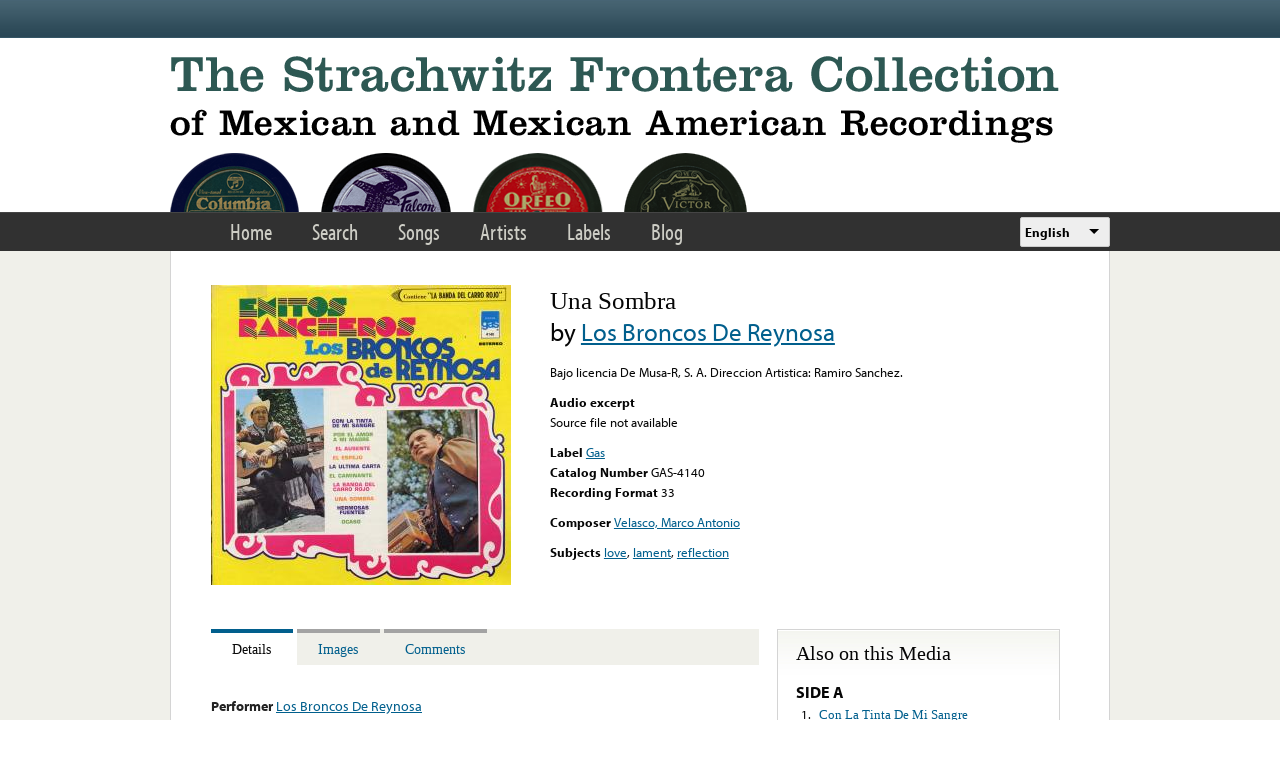

--- FILE ---
content_type: text/html; charset=utf-8
request_url: https://www.google.com/recaptcha/api2/anchor?ar=1&k=6LfFXSETAAAAADlAJYoGQNL0HCe9Kv8XcoeG1-c3&co=aHR0cHM6Ly9mcm9udGVyYS5saWJyYXJ5LnVjbGEuZWR1OjQ0Mw..&hl=en&v=PoyoqOPhxBO7pBk68S4YbpHZ&theme=light&size=normal&anchor-ms=20000&execute-ms=30000&cb=st2125ivtjo1
body_size: 49442
content:
<!DOCTYPE HTML><html dir="ltr" lang="en"><head><meta http-equiv="Content-Type" content="text/html; charset=UTF-8">
<meta http-equiv="X-UA-Compatible" content="IE=edge">
<title>reCAPTCHA</title>
<style type="text/css">
/* cyrillic-ext */
@font-face {
  font-family: 'Roboto';
  font-style: normal;
  font-weight: 400;
  font-stretch: 100%;
  src: url(//fonts.gstatic.com/s/roboto/v48/KFO7CnqEu92Fr1ME7kSn66aGLdTylUAMa3GUBHMdazTgWw.woff2) format('woff2');
  unicode-range: U+0460-052F, U+1C80-1C8A, U+20B4, U+2DE0-2DFF, U+A640-A69F, U+FE2E-FE2F;
}
/* cyrillic */
@font-face {
  font-family: 'Roboto';
  font-style: normal;
  font-weight: 400;
  font-stretch: 100%;
  src: url(//fonts.gstatic.com/s/roboto/v48/KFO7CnqEu92Fr1ME7kSn66aGLdTylUAMa3iUBHMdazTgWw.woff2) format('woff2');
  unicode-range: U+0301, U+0400-045F, U+0490-0491, U+04B0-04B1, U+2116;
}
/* greek-ext */
@font-face {
  font-family: 'Roboto';
  font-style: normal;
  font-weight: 400;
  font-stretch: 100%;
  src: url(//fonts.gstatic.com/s/roboto/v48/KFO7CnqEu92Fr1ME7kSn66aGLdTylUAMa3CUBHMdazTgWw.woff2) format('woff2');
  unicode-range: U+1F00-1FFF;
}
/* greek */
@font-face {
  font-family: 'Roboto';
  font-style: normal;
  font-weight: 400;
  font-stretch: 100%;
  src: url(//fonts.gstatic.com/s/roboto/v48/KFO7CnqEu92Fr1ME7kSn66aGLdTylUAMa3-UBHMdazTgWw.woff2) format('woff2');
  unicode-range: U+0370-0377, U+037A-037F, U+0384-038A, U+038C, U+038E-03A1, U+03A3-03FF;
}
/* math */
@font-face {
  font-family: 'Roboto';
  font-style: normal;
  font-weight: 400;
  font-stretch: 100%;
  src: url(//fonts.gstatic.com/s/roboto/v48/KFO7CnqEu92Fr1ME7kSn66aGLdTylUAMawCUBHMdazTgWw.woff2) format('woff2');
  unicode-range: U+0302-0303, U+0305, U+0307-0308, U+0310, U+0312, U+0315, U+031A, U+0326-0327, U+032C, U+032F-0330, U+0332-0333, U+0338, U+033A, U+0346, U+034D, U+0391-03A1, U+03A3-03A9, U+03B1-03C9, U+03D1, U+03D5-03D6, U+03F0-03F1, U+03F4-03F5, U+2016-2017, U+2034-2038, U+203C, U+2040, U+2043, U+2047, U+2050, U+2057, U+205F, U+2070-2071, U+2074-208E, U+2090-209C, U+20D0-20DC, U+20E1, U+20E5-20EF, U+2100-2112, U+2114-2115, U+2117-2121, U+2123-214F, U+2190, U+2192, U+2194-21AE, U+21B0-21E5, U+21F1-21F2, U+21F4-2211, U+2213-2214, U+2216-22FF, U+2308-230B, U+2310, U+2319, U+231C-2321, U+2336-237A, U+237C, U+2395, U+239B-23B7, U+23D0, U+23DC-23E1, U+2474-2475, U+25AF, U+25B3, U+25B7, U+25BD, U+25C1, U+25CA, U+25CC, U+25FB, U+266D-266F, U+27C0-27FF, U+2900-2AFF, U+2B0E-2B11, U+2B30-2B4C, U+2BFE, U+3030, U+FF5B, U+FF5D, U+1D400-1D7FF, U+1EE00-1EEFF;
}
/* symbols */
@font-face {
  font-family: 'Roboto';
  font-style: normal;
  font-weight: 400;
  font-stretch: 100%;
  src: url(//fonts.gstatic.com/s/roboto/v48/KFO7CnqEu92Fr1ME7kSn66aGLdTylUAMaxKUBHMdazTgWw.woff2) format('woff2');
  unicode-range: U+0001-000C, U+000E-001F, U+007F-009F, U+20DD-20E0, U+20E2-20E4, U+2150-218F, U+2190, U+2192, U+2194-2199, U+21AF, U+21E6-21F0, U+21F3, U+2218-2219, U+2299, U+22C4-22C6, U+2300-243F, U+2440-244A, U+2460-24FF, U+25A0-27BF, U+2800-28FF, U+2921-2922, U+2981, U+29BF, U+29EB, U+2B00-2BFF, U+4DC0-4DFF, U+FFF9-FFFB, U+10140-1018E, U+10190-1019C, U+101A0, U+101D0-101FD, U+102E0-102FB, U+10E60-10E7E, U+1D2C0-1D2D3, U+1D2E0-1D37F, U+1F000-1F0FF, U+1F100-1F1AD, U+1F1E6-1F1FF, U+1F30D-1F30F, U+1F315, U+1F31C, U+1F31E, U+1F320-1F32C, U+1F336, U+1F378, U+1F37D, U+1F382, U+1F393-1F39F, U+1F3A7-1F3A8, U+1F3AC-1F3AF, U+1F3C2, U+1F3C4-1F3C6, U+1F3CA-1F3CE, U+1F3D4-1F3E0, U+1F3ED, U+1F3F1-1F3F3, U+1F3F5-1F3F7, U+1F408, U+1F415, U+1F41F, U+1F426, U+1F43F, U+1F441-1F442, U+1F444, U+1F446-1F449, U+1F44C-1F44E, U+1F453, U+1F46A, U+1F47D, U+1F4A3, U+1F4B0, U+1F4B3, U+1F4B9, U+1F4BB, U+1F4BF, U+1F4C8-1F4CB, U+1F4D6, U+1F4DA, U+1F4DF, U+1F4E3-1F4E6, U+1F4EA-1F4ED, U+1F4F7, U+1F4F9-1F4FB, U+1F4FD-1F4FE, U+1F503, U+1F507-1F50B, U+1F50D, U+1F512-1F513, U+1F53E-1F54A, U+1F54F-1F5FA, U+1F610, U+1F650-1F67F, U+1F687, U+1F68D, U+1F691, U+1F694, U+1F698, U+1F6AD, U+1F6B2, U+1F6B9-1F6BA, U+1F6BC, U+1F6C6-1F6CF, U+1F6D3-1F6D7, U+1F6E0-1F6EA, U+1F6F0-1F6F3, U+1F6F7-1F6FC, U+1F700-1F7FF, U+1F800-1F80B, U+1F810-1F847, U+1F850-1F859, U+1F860-1F887, U+1F890-1F8AD, U+1F8B0-1F8BB, U+1F8C0-1F8C1, U+1F900-1F90B, U+1F93B, U+1F946, U+1F984, U+1F996, U+1F9E9, U+1FA00-1FA6F, U+1FA70-1FA7C, U+1FA80-1FA89, U+1FA8F-1FAC6, U+1FACE-1FADC, U+1FADF-1FAE9, U+1FAF0-1FAF8, U+1FB00-1FBFF;
}
/* vietnamese */
@font-face {
  font-family: 'Roboto';
  font-style: normal;
  font-weight: 400;
  font-stretch: 100%;
  src: url(//fonts.gstatic.com/s/roboto/v48/KFO7CnqEu92Fr1ME7kSn66aGLdTylUAMa3OUBHMdazTgWw.woff2) format('woff2');
  unicode-range: U+0102-0103, U+0110-0111, U+0128-0129, U+0168-0169, U+01A0-01A1, U+01AF-01B0, U+0300-0301, U+0303-0304, U+0308-0309, U+0323, U+0329, U+1EA0-1EF9, U+20AB;
}
/* latin-ext */
@font-face {
  font-family: 'Roboto';
  font-style: normal;
  font-weight: 400;
  font-stretch: 100%;
  src: url(//fonts.gstatic.com/s/roboto/v48/KFO7CnqEu92Fr1ME7kSn66aGLdTylUAMa3KUBHMdazTgWw.woff2) format('woff2');
  unicode-range: U+0100-02BA, U+02BD-02C5, U+02C7-02CC, U+02CE-02D7, U+02DD-02FF, U+0304, U+0308, U+0329, U+1D00-1DBF, U+1E00-1E9F, U+1EF2-1EFF, U+2020, U+20A0-20AB, U+20AD-20C0, U+2113, U+2C60-2C7F, U+A720-A7FF;
}
/* latin */
@font-face {
  font-family: 'Roboto';
  font-style: normal;
  font-weight: 400;
  font-stretch: 100%;
  src: url(//fonts.gstatic.com/s/roboto/v48/KFO7CnqEu92Fr1ME7kSn66aGLdTylUAMa3yUBHMdazQ.woff2) format('woff2');
  unicode-range: U+0000-00FF, U+0131, U+0152-0153, U+02BB-02BC, U+02C6, U+02DA, U+02DC, U+0304, U+0308, U+0329, U+2000-206F, U+20AC, U+2122, U+2191, U+2193, U+2212, U+2215, U+FEFF, U+FFFD;
}
/* cyrillic-ext */
@font-face {
  font-family: 'Roboto';
  font-style: normal;
  font-weight: 500;
  font-stretch: 100%;
  src: url(//fonts.gstatic.com/s/roboto/v48/KFO7CnqEu92Fr1ME7kSn66aGLdTylUAMa3GUBHMdazTgWw.woff2) format('woff2');
  unicode-range: U+0460-052F, U+1C80-1C8A, U+20B4, U+2DE0-2DFF, U+A640-A69F, U+FE2E-FE2F;
}
/* cyrillic */
@font-face {
  font-family: 'Roboto';
  font-style: normal;
  font-weight: 500;
  font-stretch: 100%;
  src: url(//fonts.gstatic.com/s/roboto/v48/KFO7CnqEu92Fr1ME7kSn66aGLdTylUAMa3iUBHMdazTgWw.woff2) format('woff2');
  unicode-range: U+0301, U+0400-045F, U+0490-0491, U+04B0-04B1, U+2116;
}
/* greek-ext */
@font-face {
  font-family: 'Roboto';
  font-style: normal;
  font-weight: 500;
  font-stretch: 100%;
  src: url(//fonts.gstatic.com/s/roboto/v48/KFO7CnqEu92Fr1ME7kSn66aGLdTylUAMa3CUBHMdazTgWw.woff2) format('woff2');
  unicode-range: U+1F00-1FFF;
}
/* greek */
@font-face {
  font-family: 'Roboto';
  font-style: normal;
  font-weight: 500;
  font-stretch: 100%;
  src: url(//fonts.gstatic.com/s/roboto/v48/KFO7CnqEu92Fr1ME7kSn66aGLdTylUAMa3-UBHMdazTgWw.woff2) format('woff2');
  unicode-range: U+0370-0377, U+037A-037F, U+0384-038A, U+038C, U+038E-03A1, U+03A3-03FF;
}
/* math */
@font-face {
  font-family: 'Roboto';
  font-style: normal;
  font-weight: 500;
  font-stretch: 100%;
  src: url(//fonts.gstatic.com/s/roboto/v48/KFO7CnqEu92Fr1ME7kSn66aGLdTylUAMawCUBHMdazTgWw.woff2) format('woff2');
  unicode-range: U+0302-0303, U+0305, U+0307-0308, U+0310, U+0312, U+0315, U+031A, U+0326-0327, U+032C, U+032F-0330, U+0332-0333, U+0338, U+033A, U+0346, U+034D, U+0391-03A1, U+03A3-03A9, U+03B1-03C9, U+03D1, U+03D5-03D6, U+03F0-03F1, U+03F4-03F5, U+2016-2017, U+2034-2038, U+203C, U+2040, U+2043, U+2047, U+2050, U+2057, U+205F, U+2070-2071, U+2074-208E, U+2090-209C, U+20D0-20DC, U+20E1, U+20E5-20EF, U+2100-2112, U+2114-2115, U+2117-2121, U+2123-214F, U+2190, U+2192, U+2194-21AE, U+21B0-21E5, U+21F1-21F2, U+21F4-2211, U+2213-2214, U+2216-22FF, U+2308-230B, U+2310, U+2319, U+231C-2321, U+2336-237A, U+237C, U+2395, U+239B-23B7, U+23D0, U+23DC-23E1, U+2474-2475, U+25AF, U+25B3, U+25B7, U+25BD, U+25C1, U+25CA, U+25CC, U+25FB, U+266D-266F, U+27C0-27FF, U+2900-2AFF, U+2B0E-2B11, U+2B30-2B4C, U+2BFE, U+3030, U+FF5B, U+FF5D, U+1D400-1D7FF, U+1EE00-1EEFF;
}
/* symbols */
@font-face {
  font-family: 'Roboto';
  font-style: normal;
  font-weight: 500;
  font-stretch: 100%;
  src: url(//fonts.gstatic.com/s/roboto/v48/KFO7CnqEu92Fr1ME7kSn66aGLdTylUAMaxKUBHMdazTgWw.woff2) format('woff2');
  unicode-range: U+0001-000C, U+000E-001F, U+007F-009F, U+20DD-20E0, U+20E2-20E4, U+2150-218F, U+2190, U+2192, U+2194-2199, U+21AF, U+21E6-21F0, U+21F3, U+2218-2219, U+2299, U+22C4-22C6, U+2300-243F, U+2440-244A, U+2460-24FF, U+25A0-27BF, U+2800-28FF, U+2921-2922, U+2981, U+29BF, U+29EB, U+2B00-2BFF, U+4DC0-4DFF, U+FFF9-FFFB, U+10140-1018E, U+10190-1019C, U+101A0, U+101D0-101FD, U+102E0-102FB, U+10E60-10E7E, U+1D2C0-1D2D3, U+1D2E0-1D37F, U+1F000-1F0FF, U+1F100-1F1AD, U+1F1E6-1F1FF, U+1F30D-1F30F, U+1F315, U+1F31C, U+1F31E, U+1F320-1F32C, U+1F336, U+1F378, U+1F37D, U+1F382, U+1F393-1F39F, U+1F3A7-1F3A8, U+1F3AC-1F3AF, U+1F3C2, U+1F3C4-1F3C6, U+1F3CA-1F3CE, U+1F3D4-1F3E0, U+1F3ED, U+1F3F1-1F3F3, U+1F3F5-1F3F7, U+1F408, U+1F415, U+1F41F, U+1F426, U+1F43F, U+1F441-1F442, U+1F444, U+1F446-1F449, U+1F44C-1F44E, U+1F453, U+1F46A, U+1F47D, U+1F4A3, U+1F4B0, U+1F4B3, U+1F4B9, U+1F4BB, U+1F4BF, U+1F4C8-1F4CB, U+1F4D6, U+1F4DA, U+1F4DF, U+1F4E3-1F4E6, U+1F4EA-1F4ED, U+1F4F7, U+1F4F9-1F4FB, U+1F4FD-1F4FE, U+1F503, U+1F507-1F50B, U+1F50D, U+1F512-1F513, U+1F53E-1F54A, U+1F54F-1F5FA, U+1F610, U+1F650-1F67F, U+1F687, U+1F68D, U+1F691, U+1F694, U+1F698, U+1F6AD, U+1F6B2, U+1F6B9-1F6BA, U+1F6BC, U+1F6C6-1F6CF, U+1F6D3-1F6D7, U+1F6E0-1F6EA, U+1F6F0-1F6F3, U+1F6F7-1F6FC, U+1F700-1F7FF, U+1F800-1F80B, U+1F810-1F847, U+1F850-1F859, U+1F860-1F887, U+1F890-1F8AD, U+1F8B0-1F8BB, U+1F8C0-1F8C1, U+1F900-1F90B, U+1F93B, U+1F946, U+1F984, U+1F996, U+1F9E9, U+1FA00-1FA6F, U+1FA70-1FA7C, U+1FA80-1FA89, U+1FA8F-1FAC6, U+1FACE-1FADC, U+1FADF-1FAE9, U+1FAF0-1FAF8, U+1FB00-1FBFF;
}
/* vietnamese */
@font-face {
  font-family: 'Roboto';
  font-style: normal;
  font-weight: 500;
  font-stretch: 100%;
  src: url(//fonts.gstatic.com/s/roboto/v48/KFO7CnqEu92Fr1ME7kSn66aGLdTylUAMa3OUBHMdazTgWw.woff2) format('woff2');
  unicode-range: U+0102-0103, U+0110-0111, U+0128-0129, U+0168-0169, U+01A0-01A1, U+01AF-01B0, U+0300-0301, U+0303-0304, U+0308-0309, U+0323, U+0329, U+1EA0-1EF9, U+20AB;
}
/* latin-ext */
@font-face {
  font-family: 'Roboto';
  font-style: normal;
  font-weight: 500;
  font-stretch: 100%;
  src: url(//fonts.gstatic.com/s/roboto/v48/KFO7CnqEu92Fr1ME7kSn66aGLdTylUAMa3KUBHMdazTgWw.woff2) format('woff2');
  unicode-range: U+0100-02BA, U+02BD-02C5, U+02C7-02CC, U+02CE-02D7, U+02DD-02FF, U+0304, U+0308, U+0329, U+1D00-1DBF, U+1E00-1E9F, U+1EF2-1EFF, U+2020, U+20A0-20AB, U+20AD-20C0, U+2113, U+2C60-2C7F, U+A720-A7FF;
}
/* latin */
@font-face {
  font-family: 'Roboto';
  font-style: normal;
  font-weight: 500;
  font-stretch: 100%;
  src: url(//fonts.gstatic.com/s/roboto/v48/KFO7CnqEu92Fr1ME7kSn66aGLdTylUAMa3yUBHMdazQ.woff2) format('woff2');
  unicode-range: U+0000-00FF, U+0131, U+0152-0153, U+02BB-02BC, U+02C6, U+02DA, U+02DC, U+0304, U+0308, U+0329, U+2000-206F, U+20AC, U+2122, U+2191, U+2193, U+2212, U+2215, U+FEFF, U+FFFD;
}
/* cyrillic-ext */
@font-face {
  font-family: 'Roboto';
  font-style: normal;
  font-weight: 900;
  font-stretch: 100%;
  src: url(//fonts.gstatic.com/s/roboto/v48/KFO7CnqEu92Fr1ME7kSn66aGLdTylUAMa3GUBHMdazTgWw.woff2) format('woff2');
  unicode-range: U+0460-052F, U+1C80-1C8A, U+20B4, U+2DE0-2DFF, U+A640-A69F, U+FE2E-FE2F;
}
/* cyrillic */
@font-face {
  font-family: 'Roboto';
  font-style: normal;
  font-weight: 900;
  font-stretch: 100%;
  src: url(//fonts.gstatic.com/s/roboto/v48/KFO7CnqEu92Fr1ME7kSn66aGLdTylUAMa3iUBHMdazTgWw.woff2) format('woff2');
  unicode-range: U+0301, U+0400-045F, U+0490-0491, U+04B0-04B1, U+2116;
}
/* greek-ext */
@font-face {
  font-family: 'Roboto';
  font-style: normal;
  font-weight: 900;
  font-stretch: 100%;
  src: url(//fonts.gstatic.com/s/roboto/v48/KFO7CnqEu92Fr1ME7kSn66aGLdTylUAMa3CUBHMdazTgWw.woff2) format('woff2');
  unicode-range: U+1F00-1FFF;
}
/* greek */
@font-face {
  font-family: 'Roboto';
  font-style: normal;
  font-weight: 900;
  font-stretch: 100%;
  src: url(//fonts.gstatic.com/s/roboto/v48/KFO7CnqEu92Fr1ME7kSn66aGLdTylUAMa3-UBHMdazTgWw.woff2) format('woff2');
  unicode-range: U+0370-0377, U+037A-037F, U+0384-038A, U+038C, U+038E-03A1, U+03A3-03FF;
}
/* math */
@font-face {
  font-family: 'Roboto';
  font-style: normal;
  font-weight: 900;
  font-stretch: 100%;
  src: url(//fonts.gstatic.com/s/roboto/v48/KFO7CnqEu92Fr1ME7kSn66aGLdTylUAMawCUBHMdazTgWw.woff2) format('woff2');
  unicode-range: U+0302-0303, U+0305, U+0307-0308, U+0310, U+0312, U+0315, U+031A, U+0326-0327, U+032C, U+032F-0330, U+0332-0333, U+0338, U+033A, U+0346, U+034D, U+0391-03A1, U+03A3-03A9, U+03B1-03C9, U+03D1, U+03D5-03D6, U+03F0-03F1, U+03F4-03F5, U+2016-2017, U+2034-2038, U+203C, U+2040, U+2043, U+2047, U+2050, U+2057, U+205F, U+2070-2071, U+2074-208E, U+2090-209C, U+20D0-20DC, U+20E1, U+20E5-20EF, U+2100-2112, U+2114-2115, U+2117-2121, U+2123-214F, U+2190, U+2192, U+2194-21AE, U+21B0-21E5, U+21F1-21F2, U+21F4-2211, U+2213-2214, U+2216-22FF, U+2308-230B, U+2310, U+2319, U+231C-2321, U+2336-237A, U+237C, U+2395, U+239B-23B7, U+23D0, U+23DC-23E1, U+2474-2475, U+25AF, U+25B3, U+25B7, U+25BD, U+25C1, U+25CA, U+25CC, U+25FB, U+266D-266F, U+27C0-27FF, U+2900-2AFF, U+2B0E-2B11, U+2B30-2B4C, U+2BFE, U+3030, U+FF5B, U+FF5D, U+1D400-1D7FF, U+1EE00-1EEFF;
}
/* symbols */
@font-face {
  font-family: 'Roboto';
  font-style: normal;
  font-weight: 900;
  font-stretch: 100%;
  src: url(//fonts.gstatic.com/s/roboto/v48/KFO7CnqEu92Fr1ME7kSn66aGLdTylUAMaxKUBHMdazTgWw.woff2) format('woff2');
  unicode-range: U+0001-000C, U+000E-001F, U+007F-009F, U+20DD-20E0, U+20E2-20E4, U+2150-218F, U+2190, U+2192, U+2194-2199, U+21AF, U+21E6-21F0, U+21F3, U+2218-2219, U+2299, U+22C4-22C6, U+2300-243F, U+2440-244A, U+2460-24FF, U+25A0-27BF, U+2800-28FF, U+2921-2922, U+2981, U+29BF, U+29EB, U+2B00-2BFF, U+4DC0-4DFF, U+FFF9-FFFB, U+10140-1018E, U+10190-1019C, U+101A0, U+101D0-101FD, U+102E0-102FB, U+10E60-10E7E, U+1D2C0-1D2D3, U+1D2E0-1D37F, U+1F000-1F0FF, U+1F100-1F1AD, U+1F1E6-1F1FF, U+1F30D-1F30F, U+1F315, U+1F31C, U+1F31E, U+1F320-1F32C, U+1F336, U+1F378, U+1F37D, U+1F382, U+1F393-1F39F, U+1F3A7-1F3A8, U+1F3AC-1F3AF, U+1F3C2, U+1F3C4-1F3C6, U+1F3CA-1F3CE, U+1F3D4-1F3E0, U+1F3ED, U+1F3F1-1F3F3, U+1F3F5-1F3F7, U+1F408, U+1F415, U+1F41F, U+1F426, U+1F43F, U+1F441-1F442, U+1F444, U+1F446-1F449, U+1F44C-1F44E, U+1F453, U+1F46A, U+1F47D, U+1F4A3, U+1F4B0, U+1F4B3, U+1F4B9, U+1F4BB, U+1F4BF, U+1F4C8-1F4CB, U+1F4D6, U+1F4DA, U+1F4DF, U+1F4E3-1F4E6, U+1F4EA-1F4ED, U+1F4F7, U+1F4F9-1F4FB, U+1F4FD-1F4FE, U+1F503, U+1F507-1F50B, U+1F50D, U+1F512-1F513, U+1F53E-1F54A, U+1F54F-1F5FA, U+1F610, U+1F650-1F67F, U+1F687, U+1F68D, U+1F691, U+1F694, U+1F698, U+1F6AD, U+1F6B2, U+1F6B9-1F6BA, U+1F6BC, U+1F6C6-1F6CF, U+1F6D3-1F6D7, U+1F6E0-1F6EA, U+1F6F0-1F6F3, U+1F6F7-1F6FC, U+1F700-1F7FF, U+1F800-1F80B, U+1F810-1F847, U+1F850-1F859, U+1F860-1F887, U+1F890-1F8AD, U+1F8B0-1F8BB, U+1F8C0-1F8C1, U+1F900-1F90B, U+1F93B, U+1F946, U+1F984, U+1F996, U+1F9E9, U+1FA00-1FA6F, U+1FA70-1FA7C, U+1FA80-1FA89, U+1FA8F-1FAC6, U+1FACE-1FADC, U+1FADF-1FAE9, U+1FAF0-1FAF8, U+1FB00-1FBFF;
}
/* vietnamese */
@font-face {
  font-family: 'Roboto';
  font-style: normal;
  font-weight: 900;
  font-stretch: 100%;
  src: url(//fonts.gstatic.com/s/roboto/v48/KFO7CnqEu92Fr1ME7kSn66aGLdTylUAMa3OUBHMdazTgWw.woff2) format('woff2');
  unicode-range: U+0102-0103, U+0110-0111, U+0128-0129, U+0168-0169, U+01A0-01A1, U+01AF-01B0, U+0300-0301, U+0303-0304, U+0308-0309, U+0323, U+0329, U+1EA0-1EF9, U+20AB;
}
/* latin-ext */
@font-face {
  font-family: 'Roboto';
  font-style: normal;
  font-weight: 900;
  font-stretch: 100%;
  src: url(//fonts.gstatic.com/s/roboto/v48/KFO7CnqEu92Fr1ME7kSn66aGLdTylUAMa3KUBHMdazTgWw.woff2) format('woff2');
  unicode-range: U+0100-02BA, U+02BD-02C5, U+02C7-02CC, U+02CE-02D7, U+02DD-02FF, U+0304, U+0308, U+0329, U+1D00-1DBF, U+1E00-1E9F, U+1EF2-1EFF, U+2020, U+20A0-20AB, U+20AD-20C0, U+2113, U+2C60-2C7F, U+A720-A7FF;
}
/* latin */
@font-face {
  font-family: 'Roboto';
  font-style: normal;
  font-weight: 900;
  font-stretch: 100%;
  src: url(//fonts.gstatic.com/s/roboto/v48/KFO7CnqEu92Fr1ME7kSn66aGLdTylUAMa3yUBHMdazQ.woff2) format('woff2');
  unicode-range: U+0000-00FF, U+0131, U+0152-0153, U+02BB-02BC, U+02C6, U+02DA, U+02DC, U+0304, U+0308, U+0329, U+2000-206F, U+20AC, U+2122, U+2191, U+2193, U+2212, U+2215, U+FEFF, U+FFFD;
}

</style>
<link rel="stylesheet" type="text/css" href="https://www.gstatic.com/recaptcha/releases/PoyoqOPhxBO7pBk68S4YbpHZ/styles__ltr.css">
<script nonce="WObXbT3Ks133fsmL-HxlzQ" type="text/javascript">window['__recaptcha_api'] = 'https://www.google.com/recaptcha/api2/';</script>
<script type="text/javascript" src="https://www.gstatic.com/recaptcha/releases/PoyoqOPhxBO7pBk68S4YbpHZ/recaptcha__en.js" nonce="WObXbT3Ks133fsmL-HxlzQ">
      
    </script></head>
<body><div id="rc-anchor-alert" class="rc-anchor-alert"></div>
<input type="hidden" id="recaptcha-token" value="[base64]">
<script type="text/javascript" nonce="WObXbT3Ks133fsmL-HxlzQ">
      recaptcha.anchor.Main.init("[\x22ainput\x22,[\x22bgdata\x22,\x22\x22,\[base64]/[base64]/[base64]/KE4oMTI0LHYsdi5HKSxMWihsLHYpKTpOKDEyNCx2LGwpLFYpLHYpLFQpKSxGKDE3MSx2KX0scjc9ZnVuY3Rpb24obCl7cmV0dXJuIGx9LEM9ZnVuY3Rpb24obCxWLHYpe04odixsLFYpLFZbYWtdPTI3OTZ9LG49ZnVuY3Rpb24obCxWKXtWLlg9KChWLlg/[base64]/[base64]/[base64]/[base64]/[base64]/[base64]/[base64]/[base64]/[base64]/[base64]/[base64]\\u003d\x22,\[base64]\x22,\x22wq8iWcKIP3oJw4nDlF/DsMO7wp92KsOcwpLCgmkCw794TsOxOgzCgFXDvGUVZTbCtMOAw7PDrAQca2sAIcKHwrIRwqtMw5/DgnU7LDvCkhHDj8KQWyLDl8OHwqYkw5s1wpY+wqRCQMKVUFZDfMOHwqrCrWQhw6HDsMOmwoZEbcKZLcOZw5oBwpvCtBXCkcKUw7fCn8OQwpp7w4HDp8KcVQdew6zCu8KDw5gDQcOMRx4Nw5opVkDDkMOCw7JdQsOqVg1Pw7fChEl8cFV6GMOdwrbDlUVOw4M/Y8K9HMO7wo3DjUvCnDDClMOqfsO1QAnCg8Kqwr3CmVkSwoJcw5EBJsKbwosgWh3Cg1YsWxdSQMK9woHCtSlWQkQfwpDCu8KQXcOnwrrDvXHDslbCtMOEwq8AWTtRw604GsKHMcOCw57DpXIqccKLwqdXYcOVwq/Dvh/DjGPCm1Q8WcOuw4MFwqlHwrJHcEfCusOMfGchMcKlTG4NwrATGknCtcKywr8/[base64]/[base64]/DpMKbLR/DjzXDrULDmQp2TxsEwobDkS3CpMOHw6vCi8O1wqBsNMKTwrttKyhRwoZNw4RewoXDiUQewoLClQkBOcO5wo7CosKSf0zChMO2BMOaDMKQHAkoV33CssK4bMKCwppTw6rClB0AwoAJw43Ck8KgW31GZyEawrPDuAXCp23ClEXDnMOUJMK7w7LDoBzDqsKASB/DvQR+w7cTWcKswrjDn8OZA8O6wqHCuMK3JlHCnmnCqznCpHvDlBcww5AiV8OgSMKfw6A+ccKOwonCucKuw74VEVzDtMOjBkJgOcOJa8OaVjvCiVPCssOJw74/[base64]/WnUYK3DCrcKIUS08HkQQBcKiw4XCgjPDrBDDiTwZwqUHw6LDoy3ChBNzIcOLw4rDm23DhcKwDx7CpiVLwpjDpMOewqs4wqIxC8OXwr/DpsOHEn9/QxvCqwkJwrkOwpx1McKxw7vDrMOKw44mw5QGZwojFFjCkcK9CQ/DgsOCBsOMchHDhcKOw77Dh8OiA8KewrQsdyQtw7rDuMOIV3jCoMO6w6HDkMKuwpsiGcK0Sm8HAERSIsOObsKndcO2QznCsCfDocOUw5VwcRHDocO9w7nDkhRxDsOLwpNBw6xEw4UUwoPCnE0XdQ3DpnzCvMOtacOEwqtOwpTDuMO2wprDu8OCDndtWF/Ds24awqXDkxkQdsOQM8KXw4fDocOnwrfDtcKXwpI2e8Ozwr7CncKZYsKXw4wqXcKRw4HCqcOufMKbCj/DiRLDjMOKw5FfZXUYT8Kmw6rCk8Khwp54w5Zuw5EEwphgwoc9w6FMNsKTUFARwqzDn8OKwrzCoMKaPEEywpbCgcOSw7FdWyDCnMKewoxhXMOgU0NMccKYGiw1w5w5G8KpKRIWJcKmwqpbKsKTYBLCtkVAw6Jnw4HDrsO/[base64]/DvMKvw7dtw7DCm8OTSWXCuXJywrnDtigXGnUsIsKNe8Kdbk1Mw4/DuVJ1w5jCuChgAsKbRRvDrsOPwqwewqt+wrsJw4HCtMKpwq3DgU7CtnNPw5ped8OvTEDDvMOlHMOMAyTDky8kw5/CqWTCmcOdw6zCiE1hMyzCh8KGw6tBVsKxwqlvwonDljzDtCkhw68zw4AIwqvDiQN6w4UuO8KibCl8eB3ChsOrXAvCjMOvwp5Gwq9Lw5/[base64]/NsOvUGPCkHDCr8OQw43DhwzChxc+w4AJG3rDj8Kiw63Do8OQV1HDnD3DjsKpwrfDm340Q8K+wp4Ow4fChSHDqMKuwrwkwr91W2/DvysOehHDpMODZcOUGsK0wrPDiC0SVcO4wqYfw6jCpi4AfMO7w60Rwo3Dn8Oiw5hfwokoCwxNw6cLMg7CgcKAwo0Lw4rDmRA9woQSTiRoRVjCuWV5wpHDk8KrQsKhDcONVCvChMK1w5DDr8K4wqlAwq1tBAjCnBfDphV/wqvDlUgoNEjDtFxlV0cww5HDo8K+w69uwo3CiMOiFcO9LsK/IcKAIE5Vw5rDmDvCgU3DqSvCrFzCicKQOsOAclEiDWNnGsOxw6lJw610fcKqw7DDr2QPWiAIw7nDiC5UXWzCjhQ5w7TCpj8qUMKaYcKjw4LDn1Rhw5w0w4zCncKwwrHCgjcKwod1w4RJwqPDkyZ2w78dPAAYwoA8DcO5w6XDq0IKw4Q/KMO/[base64]/[base64]/[base64]/wqrCnnRlw6MYwqlrA1PCg8KvwrUAwog2wosOw75IwpZCwpAbKCN/woXCgwPDjsOewpDDsGp9G8KKw6jCmMO3blwICATCicKdOgTDjsOycMOewqrCuidULsKXwpIbCMODw4l/UsOQOsKLATB7wpHDhcKlwo7Cm1xywq99wrfDjiDDosKOOAZNw7wMw4ZqJy/CpsOQdEjDlW8Jwp5Xw4EZUsOWTy8Mw5LCksK8LcKHw4hww5p7UxwZZnDDsnMSKMOQRx7DnsOyQsKTYVgMc8OdAMOZw5/DqzLDgcOzwqclw5dOJUpEw7TClgEdfMO/wqsUwqfCicKhL0UHw4jDtGx4wrDDvB5nInDCh1TDssOoUHhTw7bDjMOcw5AAwpXDn3vCrUHCuGfDnngmIhPCusK1w45PM8KhM1lzw5U8wqw7woTDuVIvHMOfwpbDscKswqjCu8KIOMKiaMKaXsOjMsKQFMKswo7CrsOrQsOFUUdMw4jCisO7C8OwTMOZXWLDpj/[base64]/w5/CpmLCqcKbKV/CisObJcKewqkrCsKKacKuw7Ysw7c+NCrDlSzDpBUjc8KhL0rCqzbDr1QuVQgtw6gfw7gXwq0Rw5LCv23DrMKpwrwGf8KMJnHCpQ8QwqnDhcOURFZKbsO8R8OJQmzCqsKmFzd3w4wEJ8KeQcKEInxNHMOLw6bDhlFQwo8Hwq/DkVzCkS3DljgQay3CrcOcwqDDtMKdQnXDg8O/RxBqFXgNwojDlsKoecOyPhDDr8K3Aitxchwrw58Kb8K2wpbCsMOdwqVbAsOnNj9LwpzChTgEcsOqwrPDnWciZG1pw7HDiMKDG8K0w47DoilDMMKwf3rCsXjCu3AEw4YMN8OeXMO6w4nCpzrDigg+T8OVwrZqM8Okw5jDp8OPwqtZCj4GwrTCosOgWCJOcS7CiREhbcO/ccKAe2tSw6HDmAzDuMKnVsO4WsKgIMO6SsKTIsOQwr1RwqJiIAfDhgIYM0fDnwTDuSktwqUxAwBIWjcqbBXCvsK/QcO9IMK/w7DDkS/DuCbDn8Oiwq3DhGlGw6DCrcOiw5YuPcKDZMOPwrXCvizCgiXDthUCSMKFYE/Dpzp9O8Osw7MQw5ocacK4TiE7w5rCtRBHTQAVw77DiMK5J2zCu8ORwpfCiMObw68NWHo4wrPDv8OhwoB/fMKvw6DDj8OHMsOhwq3DosKIwr3CkxY4IMKYw4V9w5oKYcKtwqXCpMOVAjzChMKUSR3CjMKFOhzCvcKEwqrCqkvDmhrCj8OIwoRCw6rCkcO1D03DgDrCvVLDvsO5w6fDuUfDq3Emw6gmLMOSdMOQw4LCoh/[base64]/[base64]/wq/CpcKZw4IwTygmSsODA0pvPkUOw6bCsMK7bn1oRntKIcK/wpRNw6lmw7o3wqciwrPCtG02BsOlw7peeMOdwpPDlRQUw4TDjVTCusKMbmHDqMOkTT07w61ww7ZNw4pZesKfVMORHnTCl8OJEcKaXw8XdsK7wqkywphbK8K8XnsowrvDi20zWMK4IkzDtF/DoMKZw7/Cql5AJsK1PcKkATfDl8KROwDDpcKYWTHClMOOQWvDpsOZPAfChyHDoinCmT/DuHHDjh8hwrnCnMO4D8Kdw6cnwqxNwrXCuMKBO1B7CCd5wrPDi8Kww5Ytwq7Cm1vChRIBXxnCt8KBRkPDm8KpKB/DvcKTSgjDrDjCpMKVLifCvy/DksKRwr9Oc8ONG3ldw5xVwr3CjsKbw5R5Ayc4w6LDgsKLIsOIwrTDmMO2w6Z/[base64]/wqNwwq7Do8KCw58rTsOOwqDDkztdQMKwPMODLwcRw5tEcCzDgMKZYsKMw6QeasKSU1jDjlLDtMK7wo7CmsK4wpR7OsOxD8KkwpfDvMKfw7N7w63DoRjCtMK7wqotTT1wPRYpwrjCq8KEY8OHW8KrZznCgiXDtsKTw6cIwqYnAcOvdgZhw6bCr8K0em5YVT/CkMKJPCnDhEJtWcO4WMKhbBkvwqrDtcOCwpPDpGtbBcO1w6XCmMKew48rw5Bmw4dZwqDDh8KVAsK/PMOzw7UHwqIpDcKsdlkvw5XChhwQw6TCrS0TwqvDuX3CnllPw43Cg8OlwqV9JjbDtsOqwoAZH8O1cMKKw6kJH8OqM3AjWm/DicK5XcO4GMOcLAF7esOlPMK4QFF6GCzDq8Kuw7RzRMOJbHw6PTV9w43CvcONazjDrgfDsXLDmR/CvMOywrkoCcKKwq/CqyzDgMONRQ7CoFkedVNWdsKjQsKEdgLDlShewq0iCBPDpcKsw6TCksOiOyILw7PDrgluVzLCgMKQwqjCr8Oiw6LDtsKQw7XDm8Oxw4ZJS1PDqsOKalozDcOfw48fw7vCh8OXw73Drk/Di8K5wrrCosKAwokib8KCMGrDlsKpeMKkQMOWw6/DtDlKwolMwpsBfsKhJBPDpcK+w6TCsV3DpMKJwp7Cg8OSSBAtw5XCu8KUwqzDiztaw6B9YMKJw7s1OcObwpNTwrdYWGZsfEfCjWBgah5iw6N4wr/DlMKFwqfDvjNrwrtOwqQTEl0Iw5LDj8ORecOwXMKWWcKdbz9DwrMlw4vCgWXDgD/CgmowBMKCwqB3KsOYwqppwoXDiWTDjlgqwovDtMKbw5bCtMO0AcKRwqPDicKZwphiecOyWG1ow5HCtcOywrfCglc5GzcNN8KbCWrChcKmeAHDvsOpw6fDhsKZw67ClcO3ccKsw6bDoMOsQsKlfsKpw5AGKmzDvGVPS8K1w5DDi8KVQsOIccO/[base64]/DkxJ9UjkZPWTDjQRRIsO+XzXDnsOYwol2P3Jkw6wdw71JV3TDt8KFDUAXJysbw5bCr8OqLnfCt1fDvjgSQsObC8K7wrdow73CqcO/w7vDhMOQwp43QsOpwp1pacKzw5HCsR/Ck8OYw6zCgiN1w6zCjUXDqQvCgMOfOyLCsXFmwr/ClwAzw4DDsMOww6jDsx/CncO9wpVwwpnDuVbCh8O/[base64]/[base64]/CiAxGw5FGCMOAIsKlFMK6M8OGXhfDhsOWwpAfHS/DtB1uw5TDkyJlw5MYO1d3wq0ew4NBwq3ChcOdTcKCbhwxw7U1OsKswqHCiMOBZjvClidIwqUfwp7DhMKcBS3DoMK/VX7DgcO1wp7CtsOtwqPClsKtWcKXLnvDqsOOCcOiwpFhX0HDl8O2wrYYU8KfwrzDsT8hf8OmfcKewr/CncKUCxLCkMK1H8KGw6jDkQTDgiDDscOICD0YwqbDhcOabDkJw69hwrABNsOnwrMMGMOUwpPDsRfCrAogH8K4wrzCjw96wrzCuyF1w6Vzw4IKw60LFFTDvQvCv3/[base64]/[base64]/DsMKMwocqwrDDssKFwonCulMaw55Fw7nCo0DDmHhNQjcfH8Oyw7jCjcKiAMKzasO6ZMOsdgpydDZKWMKYwotlcibDgMKHwozCvCMtw6/Ch39zAMKjbxfDkcKWw6/Dv8OhVwNDIMKOfWLClg03w4rDhcKNMMObw7/DrgDCiT/DoWfCjg/Cu8OhwqLDgsKgw59wwqLDomfDssKSJS1Kw7s9wq/DvcOLwqLCg8O/wrJGwprCtMKDGFTCoU/CqUlXS8OXXsOGOWp2LSTDvnMbw7cUwoLDqmQmwq8rwohOWQrDksKfw53DgsKQfcOnN8O6Ll/DonLCuk/ChsKpC3jCgcKyASkbwrnDpGjCicKJwoPDjD7CrjwtwqBwRcODYnEZwptoHxXCh8KHw4snw5B1XiLDsxxAwqsqwoLDjEjCpcKxw4NoMznDsTfDusKAAsK3wqduw4krZMKww7/DmQ3CuD7DtsKLfcOQZSnDvTsNfcO0PRdDwpvCnsOFSEHDuMKRw4UcHCzDrMKAw5PDhsO7w59jEk/CiRLCh8KuNw5OFMO9HsKww4/CtMKYSVtnwqEXw43CisOjeMK1GMKBwoo6SiPDn3oJT8Ouw48Qw43DjMO2QMKWwobDr2ZjcWHDnsKlw5vCqxnDucOJP8KbNsOXWmrDo8OvwoTDocKUwp3Dr8KFdA/DrCh9wpg1SMKSOcOlFDTCgSsEYBwTwoHCjEgZThlhf8KeNcKCwr4iwqFUfMKAGzPDkBrDpcKeThPDnxhnXcKnwqXCt1DDmcKDw6JFeCfCjsKowq7CqUYkw5rDm13Cj8Oqw4LDr3rDmVXDgMK3wo9zAcOsQMK2w6R4GW3Ch0UGesOqw7ALwonDkGfDs2vDusKVwr/[base64]/DvVN5w791VMOkA0bCsinDhMOEw5tcw7PCtMKJworCusKaUFDDjcKMwpRGMMOhw6/Dm2Vtwr8PKBAOwrlyw5XCn8OaRC8cw4hOw7zDh8KQRsKYw7xTwpA6D8K/w7k5w4TCkUJEKjN4wq0Yw5jDuMKgwqbClG9Qwo1aw5zDgGXDgcObwoA4bsOOHxbCg3cHXlrDjMOzDMKEw6FgVmjCpAw6W8OEwrTCgMOaw6rCjMKzw7rCt8OvCkPCoMKBWcK6wq/CrzJfD8OSw67CmcKrwo3CkG7CpcOOPgd+ZsOqFcKFFAoyfsOGHhjDkMO4DBZAw4AdXBBjwqDChsORwp7DjcOCRypwwrISwpQYw5rDniQswp4bwrLCicObWcKLw5TCoXDCosKBLzYzfMKyw7HCiUwZYQHDgX/DsC5PwpTDmcKGfxzDpTg7DcOywoPDvGTDtcOnwrMbwol+LmIOK21ew43CisKCwrNBQ3nDoQDCjsO1w63DiDTDvMOdCxvDpcOtFsK4TcKJwoLCpjfCv8KMwp3CogjDn8Oiwp3DuMOfw7JWw7YoO8OoSzTCo8KAwr/Cin7ClMOGw7rDogs3EsOEw7zDvCfCqU7CisKRK2fDogXCjMO1S2jClHgdWsOcwqDDgAoXXB3CtsKGw5AUSHEQwoHDlF3DplpqEHVkw4zCjyEbRHxhFxXCsXABw5nDmn7CtB7DuMK8wqnDrnQQwqxjPMO9wp/CoMKFwoHCihguw5FuwovDn8KHH2wewrzDg8O6wo3CtSnCoMO+eDNQwqAsTy4Yw5fDpExBw6gAwo8CXsKlLn8HwqgJG8KBw7RUH8KIwrPCpsO/wrQUwoPCrcKSZcOHw6TDp8OuYMO/[base64]/ChsO5w5ElEMK7woEiw5rDllfDhMKlwq7CuiQ3w6F7w7rCpUrCqMO/wr1eIsKhwrbDnsO6KBrCiSIcwq/[base64]/w54Ow7FRJMK8TjHCk8O5wrzCjBobI8KRwqU2wpFAX8KvP8KBwq12PkghMMKEw4bCqAbCiiw5wq1awo3ChMK+w5Q9dUXDpjYvw5Qmw6rDg8KuQxs5wpHCnX0RMA8Xw5/DpcKDb8OKw4fDrcO1wqvDtsKjwr9zwr5GNAlJYMOYwp7DkgMbw7rDrMKtQ8KXw5fDi8KUw5HDp8O3wrvCt8KkwqXCiTPDr23CtcKUwqFSUsOLwrUmG0PDlRMjOBTDucOBDMKTc8OSwrjDpzNBZMKXCmzDi8KYasO6wqNHw51lwo1XHcKbwpp/c8ODFBtrwrZPw5XDlTnCgWM1KF/Cs23DshVjw60OwrvCp0cNw63DqcKNwo8EVHXDjmvCvMOuCHXDusOWwrdXE8OqwpnDjBBsw7NWwpfCg8OQwoAmw4wWKUvCkmsCwpJCw6nDksKEIHLCjXIVJGLCrsOswpcfw4/CnAHDgsOuw73CmMK1Gl0ywoxFw5EiOcOCS8K2w7bCjMOIwpfCl8KHw40ocW7CtFQOBENew6tUIsKHw7d7wqhRwpnDnMKWaMOLJDLCn3TDqGnCjsORR20+w5HCoMOLekrDnAcDwpLCmMKHw7DDpHE/wqEcInTCp8KjwrdEwqRuwqYlwrXDhxfDg8OOZgrDtVooIhvDp8O2w4fChsK/Tncuw4DCvMKsw6U9w5Qdw54EIWbDghbDgMKkwr3Ck8OAw7ksw7DCvmDCpQ9Dw7zCmcKITHdjw4ctw5XCknlWKMOASMO/DcOOTcKxwo3DumfDmcOuw73Dr11INsKkBsOCG3bDtz5/f8KYXMKWwpPDtVMZcBTDi8KLwonDicOwwq0QKyjDlAzCjXknORJHw5lJPsOdw4/[base64]/Cg8K3wrHDtjvDkW7DlQrCmUFFw7rCnFUINMKVBCjDlsOcX8KPwq7Clxwud8KafF7DvGzCkSsYw7Yzw6rCjQPChUnCtWjDnVVFf8K3IMKZLcK/a0LClsOfwo9vw6DDpcO1w4jCtMOdwq/CosOOw6vDuMOxw5cCMXV1VHvCgcKeC0YnwqgWw5sBw43CsirCv8ODAn/CpA3CmQ/Cm29+cyzDlhRySzABwoAAw7s8NAjDocOow5TDlcOmDCJhw4VBfsKEwoMIwr90ScK/w77CqjY7wodvwrLDpyRDw7xxwpXDgQrDigHCksOcw6fCgsK7LcO3wqXDuSg9wqsQwqV+w4MWeMKGw5FoPRNXMx7CklfCp8OewqHCjz7Dm8OMOjrCrMKXw6bCpMOxw6rCsMKlwqYewqg0wr4UajIKwoIFw4VSw7/DiDfDsSBKJSkswpHCiQIuw6PDsMOawo/DiyU4bcOlwpUPw6vCpMOqTMOyDyXDlRfCgWjCiR8ow71Dwr/CqyVBfcK2dMKmdMKQw5JrJnxnYQfDk8OFHHgxwq/CtXbCgUjCusO+QcONw7INwqJlwrg/w4LCqTzChENWRgN2amfChwrDkB7Dvx9ARsOXwrRfw6XDklHCg8KYw6bDtcKwPRfCkcKPw617w7fDkMKLwpkzWcKtaMOowpzCt8OIwpRAw71CP8KlwoHDncOvEsKGwqxuMsKNw4hpQxrCsgLDqcOmM8OvLMOtw6/DtiQqBMO5UsOywq1Tw6NWw6pUw5ZiLsOBWWzCklRXw4IcL0Z9E2XCs8Kcwp4bdMOww6fDucOww4VcHR13N8O+w45Yw5ofDyQZBWbCv8KZXlbDt8Omw6IpIxrDrsKNwo/[base64]/Dl15bYcKBw7kbw4sIwq7CokMQKHrDscOYUi0zw7DCk8ORw53DjVrDg8KlHkMrP0sfwoYjwpPDpRPDjm5iwqlkdlbChcKOR8OGfcK4wpzDrsKZwpzCsl3DgkY1w5/Dn8OTwoN/eMKrGmPChcOYU3DDlTFsw7R0w7gGDwrCp1Vtw6LDtMKWwqEow7MCwo3CsElFHcKPwrgAwqBQwowQSDXClmjDridMw5vDnMKuw7jCilcIwoJ3bljDuw3Dm8KiRMOewqXDnxrCncOiwrItwpwLw4lfBwrDvWYHA8KIwrk4FhLDocKCw5Yhw6gMCMOwR8KvO1NHwp5Ow6l/w78Jw5UDw4QVwqrDrsKgOMOEfsKJwqZNRcKpWcKUwrhdwprCgsOcw7rDhWLDvsKNbxRbUsKkwojDvsO1AcOWwpTCsyItwqQsw65Nwr7Dl0LDr8OrYcOQdMKmX8OuJcOcSMOVwqTCtVnDgMOOwp/Dvm3DqVDCrS3DhQPDm8OWw5RrPsOvbcOAAsKgwpFfw59dw4YTw6B3woUGw59pW2VSDcOHwoErw7HDsCoKPXMaw4XDvB8lw4kAwocYwpHCusKXw5HDjjR1wpQCJMK3YsOBYcKxbMKASFjDiy55bR1aw6DDvcOvesOWKhDDrMKHScK8w45/wpjCsVnCoMOiw4/[base64]/[base64]/D0gvwqo3wo/DusOvK8K0wpEZw55CW8Ogw4cbbS5kIsKmBMKLwqrDgcOrLsOFbEzDi24gCX4XGlkqwq7Co8OZTMK8AcKlwoXDsD7DkSzCsghgw7hkw5LCuTwbEQw/dcO6bEE9w4vCj1zDrMKAw6dMworCjsKYw4vClMK/[base64]/wrtOHsO5w4lTY1XDosK+R8OXw6h6wqRGKcKawoHDmsOawrjCqMOpaiZ/eXplwo4PcXnChm1ww6TDhGMjVG/CmMK/[base64]/DnyDCtT9LwoQWWxRiw6VKw4HCo8KaBzfCrFrCv8OyUhfCmznDksOvwq9Jw5HDs8O2GEPDqlEEHA/Dg8OcwpPDpMO8wpxbTMOEZcKIwrxlHBAQfsOFwr4Fw4R3PUUiGBY7e8Okw70QYQUQBSvCrsO+ZsK/woPCkEPCvcK5fDrDriPCnnxKLcOWw6EQwqvCnMKWwp18w5FQw7EQF00XFk8IGlbCtsK1SMKQRyw4UsOkwr1iWMOzw58/TMKGKn9DwqUSVsOlwoXCisOhck95wpFFw4DCjQ3CisK9w4JlHALCk8KVw5fCgTVCJMKVwpPDsEzDqsKgw5Rgw6B7PkrCiMKzw4/Do1zCiMKREcO5KQd5woLCnD8kTg8ywq9Ew7LCp8OUwrvDo8OEw7fDhGzClcKNw5Ylw54Sw6d3HcK2w43DukLCsQfCqEBaR8KGasKyDkBiw6cTUMKbwroHwocdfsOcw6BBw752V8K9w5JzBsOaKcOcw5oKwpo8OcO2wqJEVE1ray4Bw60/eknDvVZRw7rDuVnDssOBXEzCncKiwrbDssOSwoAbwqB+CQYcMXZHPcK8wro9WlYPwr1PWsKywrHDmMODQijDi8KEw5xHKT/Ckh8KwpN5w4ZDMMKYwoHCkQMVSsOtwpRuwqXDkwDDjMODD8K9QMOdR3DDlyXCjsOsw6/[base64]/[base64]/woNVfj4bbkvCpC3CtRvCosKPwrrDv8O3EcOYM8OlwrgjIcKvw5Ngw5t0w4NYwpZ7eMOlw4DCimLCkcKhTjQAB8Ktw5XDiQ93wrVWZ8K1DcORTzrCu1BsMhDChzhRwpUce8OpUMKowqLDqCrCgmLDusKgR8Oywo/CoX3CinHCtmvCgRhEYMKywobCnm8nwqZPw67CpQdaD1g2HSUjw5jDuB7Dp8KHS1TCk8OTQz9awoUnwoVcwqpSwpfDnHQ5w7zDqB/CoMKlCmDCs2Q9wpvCjjwHFAfCgAFwM8OoQgPDg1ojw77CqcKawrYhNlPCiUQLYsKFFMOowqrChgvCv0XDl8ONcsKpw6PCusOPw7p5OCHDuMKrRcKkw48CNMKew5MWw6jCrcK4FsKpw4shw7czTsOIVHHDsMOAw5BKwo/[base64]/[base64]/DvcOuIMOIHsORMUbDg3YrwpzCl8OiCGTCq13DkTFBwq3Dhx9EesK9JMO3w6jDjXoSwpTClB7Do0zDulPCrHvDomvCnsKQw4oTe8KsIUrDiBzDosOSV8OWD2TDvULDvV7CrhjDmcOEJCN0wq9Yw7/DvsKFw63DqmTCvMKhw5PCkcOZcSbDphzDscO0fcKJKsO6BcKKVMKWw6DDu8O1woJLOGnCuSLCrcOhFMKXwqrCkMOOAkBnQMK7w71/cxlawrtrHQjCjcOkOcKywoQUbsO9w5sow5TDi8KHw6HDj8OjwrnCtcKWUUnCnj1lwoLDiwPCkVHDhsK8Q8Ogw6ZsLcKSw4goe8KFw49bRFI2wo9Hwo3Ch8KPw6vDlcO/[base64]/CnB0Wwr96wqLDtMOtDCtPw7YHwrTCrcOIw7RiGkPDhcOrA8OhDsKzA2MbSH4xFsObwqgvChDDlsKwaMKtXcKbwrPCrMOWwrNfEcKQLsKUJUpxWsKgDcKePsO7w6MIKcOnwozDisOHYzHDpQHDrsKWNsK+w5E5w47DqsKhw6/[base64]/CgsOXworCtnTCgFxKwrw8IV0yNVYZwqhHwrnCnSd8JcKVw6wgb8KMw6fCpsOlwprDgF9IwqJwwrA9w6k9W2fDlisTOsKBwrPDnBHDuTV6AmvCusO3CMOuw4HDmGrCgH1Kw6o/worCuBDCpynCs8OYLMO+wrR3AmXCisOgNcKHYsKFU8KND8OtFcK+wr7CrUVAwpBbdhB4wpUKwoxBP0MFWcKvE8OQwo/Ch8KiHAnCtGl5IxvDhDHCmGzCjMK8OMKJCk/DsDpjSsOGwpHCg8ODwqEwUFs7w4lGeCfCt1RCwrliw558wo7Cs33Dt8OxwoLDpFzDoHNfwojDkcOnXsOvGDrDgsKEw70bwqTCpnRRUMKOH8Ouwrwdw6k/[base64]/DjsOBFMKxXHQWThnCr8OKNUXCtW/[base64]/Ckh7DucKZK38LwoUEw4I8woYCw75qOcKxFcK/S8OEwqwZw5QhwrzDsWBpwpUkw5zCnhrCryMuVRM4w6V0CcKKwrvCicOJwpHDvcKfw6w3wptMw4dww4ohwpLCgEPCvMKHKMKtbE5cccKywqJwXsOACiZbRMOiNhnClzxbwrtcbMKHKTTCpx/DscKKMcOnw7DDriLDtSvDlgB5KMOSw5vCg1gFdnbCtsKUG8K/w4kvw61bw5/CksKVKGAFJ2l2EcKmU8OEO8OgDcOUah9ZUhdawo8mB8KkYMOUa8Ouwr/DiMK1w6wqwqPCjh09w58uwoHCncKZVsKOHFhiwonCuxtdTU9faws+w4JYYcOnw5PDqiLDm1TCn2QnN8O2O8Kkw4/DqcKaSD3DjsKSQFvDg8OCFMOWLQUNN8OMwqzDp8K0wqbCjk7DqMOKC8KvwrnCrcOzRcOfAMOzwrINClc9wpPCuF/Cr8OUHhLDk07CrV0Kw5/Crh1PJcKZwrzCkX3ChTZAw4YdwoPCiVPCtzDDoHTDlcKoIsOdw4hncMO1JXzDoMODw6PDmG8GbMOOwpvDnW7CvmNHNMOdSinDpcOTTl3CnRTDjsKvIsOBwqt5PQbCtD3Cv25Gw4TDilzDlsOjwrQ4Hy1TXwxcCjYDKcK5w5YIeCzDq8KSw5bDrsOvw6nDkn/[base64]/CvMOvZFl4WcOOAsOxwrU8wrHDpMKPe2o6w6/CjEpVwqYAKMKGcDkWUyV5dcKvw4PDnsOZwoTCrcOqw5J+wqtdTR3DpMOHNlDDjgAcwrl9fcOewr7DjsKdwobDrcOLw48wwp1fw7fDgsKQDMKjwprDvndkSjHCh8OPw4o2w7klwpAAwp3CnRMrQjRtARtNasK4IcO7U8KBwqvCscKKZcO+w7xDwodTwq04Oi/CpxY4e13CjTTCmcKdw7vChF1pXcO1w43DjMKKfcOFw4DCiHZ8w5DCq28/w4JLI8KFCkDCi11jQcK8DsKrHcKWw51pwoAHXsOow6fClMO6EF7DiMK/[base64]/CkcO4fwo5a8KSw5jDkcO1w7fCh8KyNibCvlfDnMOtVsK7w4Jjwp3CgsOew4Rww6JQXxUnw7LDlsO+E8OXwodkworDkl3CmU/DpcOuwrDCusKDS8KMwp0cwo7CmcOGwoxGwrvDrgjDsjbDrTEzwojCgzfCunxPC8KlasOfwoNYw7XDvsKzfsK8CgJAZMOKwrnCq8O9w53CqsKUw77Dn8KxGcOZVGLCvXDCkMKuwrTCtcOfw7zCssKlNcO7w6t4WEBvCwfCtcOxDcOWw69Bw7A5wrjCgcKyw5pJwr/CmMKdDMOnw69uw7Y7S8O+VD7CrnLClV9Ow6TCv8KgKyTCiEkYMXfCu8KTbcOJwqd/[base64]/CmMODwqFFf3jDu0YoEQU5w5Buw4/Ckz5NQcObw6R0K8K0RigNw7x/SMKPwrhdwoJwOTlZbsOxw6RKck/CqcKPKMKwwrolI8OSw5gGcDLClQLCjhnDvjrDl3cdwrEna8KKwpIcw5sDU2nCqcOTF8KYw6vDumPDsighw4LDiHHDlmjCiMODw7HClz4YXWPDl8OMw6Blwqt3UcKHC27DocKbw7XDs0A8JlbChsODwq9FT0fDq8K/w7pEw6rDv8KNTGJDGMK1w4NVw6/DqMOUd8OXw6DDp8Kyw6Z+cEdxwpLCtSDCmcKWwoDCocK/KMOxwqvCtG17w5/CtX4vwpLCl1IFwrAEwp/Dsmcrwr0Xw4PCgMOlWTTDrATCoXbCtEc4w53DlkXDih3DpQPCm8KJw47CrmYrKsONwrzDhQx4wo3DhxjCvHnDtcKsV8K0YHLCv8Osw6rDtTzDgzIrwp56wpLDqcK/FMKvAcOfS8OHw6tuw611w54Jw7MLwp/DsWvDkMO6wrLDjsKjwofDvcK0w6tfeBbDqGRowq49LMO+wpBvUsOhQBULwrI3w4cpwoXDkyDCnwPDnGTCp2MSTl1WE8KXIBbDhsO9w71eNcOUBcO8w4XCnH/CncOpVsOywoM2wpgnFlMBw5JNwpIzOMKoZ8OpT0F6wo7Do8KKwqvCmsOQBMOlw7rDjcOXf8KXHkHDnHbDoArDp1zCrcOGw7nDrcKIwpTCgw0dHzIVI8Kkw6TCs1YJwo8XOBLDthjCpMOZwqXCgkHDjGTCjMOTw6TCgsKBw5DClT4kV8OWW8KHEzjDui7DjkDDhsO/aDTCuQFqwq55woXCpMKXIBdawqgQw5HCm0TDiFHCp03CosOjABvCrWVtZ28Zw7pGw7HCg8OtIU5Yw4AzM1c4O24fB2fDkcKqwrfDkmDDgmNxGRdvwrrDq2/DkQLCv8K5AHnDqcKoeDvCp8KaK2wGAStFMnp7PFfDvysKwrpAwrVWD8OsQ8OBwrPDvwxXFsOZSkDDq8Klwo3DhcOuwozDncOVw7PDnijDiMKNL8K3wrlMw4DCoW3Dr17Dvlgfw5pKR8OGHHLDosKOw5hNQMO6Ax/[base64]/CpMK0HcOiAcOlwpMywqrCgk1pwr1ewq5aMcOLw4rCu8OuYlXCkMO2wqx3B8OTwqLCoMKOD8O/[base64]/[base64]/CuXnDgjgjw6Amw79awrbDmDExw5gMwo57w6bCjMKkwrpbMy5UPjcCDX/[base64]/[base64]/DpcOjw7UHeMO6wrjCk8KHXQN3MMKfwrwQw7oeeMK5w60Cw4kvWMOEw58bwrtgFcKZw7waw7XDiQTCr3DCqcKvw6E5wrvDjibDi3RGTsK6w4JtwoPCssKXw4vCjXrDrsKMw6J7GBjCnsOHw5/CilPDj8OxwqbDiwXDksKKdMOjWj0dMWbDu0nCnMKKc8KMGsKff0Fzbwtjw50Fw7zCq8KXbsOoXMOdw787Y39QwrVccibDjDEESFLCrGbCgcOjwqbDu8Ojw6N4AnPDucOfw4fDvGETwoc4F8KBw7/Ds0PCiTwQIsOsw6NxY3p3IsOcLsOGJTTDrlDCgjo7w4zDn3V+w4nCizZ+w4PDk04JW1wVVn/CqMOFK0xHXsOUJwwDwoVOcxAMbmhVVVMpw6/DvMKHworDsELDvg5twqVmw4/[base64]/ck1/[base64]/CvWksw4Byw7rDljx6SEtew5rCjXg+cUdgFsO6E8Omw59hw47DhyTDlk1jw4rDqgsEw5rCgDI6MsOYwrNAw4LDrcOBw4PCisKiD8O3w6/Ds1QEwpt8w5NkJsKnF8KGwoIZXsOKwogXwpsESMOgw70KPj/[base64]/Ci8OXCcKUFnrDoxzDgMOvejXCkjXDpMKhVcKudmghe3tWJ3DCiMKew5QzwogiEQg1w6HChMOJw5HDh8KuwoDClAkVf8OWMSzDtjNqw43Ct8OQSsO/wpnDpivDjsKXwqFFH8KnworDvMOpeiAza8KQwrzCmXkbPEFpw5LDqcKWw6Y+RB7CvcKbw7bDoMKQwovCiiIIw686w43DnQ/DksO1Y3FSI2EAw5ZgVMKZw65ZcV/DvMKUwrnDsFEYOMKiKsKvw5Q8w7t1WcOMMkTDn3MIJMOFwolWwpNFHyBiwpU2R3/Chx7Dv8K0w7ZjEsKHdGfDgcOgw6vDoA7DrMOuwoXCvsObR8KiflHCpcO8w6DCmkBaf3nDkTPDniHDk8OlbmVWAsK1IMOoa3h5X2wxw6RITzfCqVIsPyxLDcO6fQPDisOZwp/Djnc8VcOOFBfChQfDj8K6PGZAwpV1HFfCjlcxw5jDgxDDjMKuWhPCq8Oaw7cBM8O/VMOCXjHCq2Izw5nDoQXDu8Oiw7jDlsKQZ3dxwrsOw7Y1CsOBPcOgw5HDv1VDw5LCtCpHw5jDsXzCimF/wqhWbcO9W8KQwpljNg/DqG0BLsKrXlnCmsKUw58fwqZDw64mw5rDjMKSw5TDgnDDs0psBcO1XWAXTXbDn3N9wqzCqw3CqMOoPT84w5kBfxx8wpvCn8K1OU7CtRYpCMOLd8KAMsKeNcOewqsow6bCpTcQY2HChWfCq1zCpD8VX8O5woQdKsORIhwRwqDDqcK9HFBKcsOqB8K+wo/CtAPCsBszFnV/woHCsRrDokrDpV1wVT1dw7jCs1DDr8OCw7Aow5dzVGJ1w6skKm1qNsOyw5A6wpYuw61dw5jDucKWw5jDoRPDvyTDn8KHaU9CX3zCm8O3wrrCtE7CoT5SfC7Dp8O1X8O0w4FiWsKGw4TDrsKmDsK/WsKEwqgsw44fw5tOwrPDpm7CrVQaEsORw5xnw5AuK1ZNwp0iwqnDgMKFw6zDnVhvbMKEw6LCvG9Wwp/DkMO5TsOxbXrCoCnDgSvCssKQYU7Dv8O/[base64]/Dik3Cl23DmcKOwqLCusOgEsOyYMKrH2TDqm7Cm8Ojw73DsMKhNSnCssOvCsKVwpvDtnvDgsKjScOxNmJ2SiY/E8KlwoXClE7Do8OyUMOhwobCoh/DlcOYwr07wpltw5ckOcKpBn7DqMKLw5/CssOfw5A+w5k8PTvCiHsFaMOiw4HClz/Dp8OodsOiacKhw4tSw7nDgCfDsAZYCsKGBcOLBWs1HcK/Z8O9w4EpLMOuBWXDnMKnwpDDvMK+ezrDkEcIZ8K5B2HCjsODw4MKw5ZzAzJad8Kmf8OowrrCi8O2wrTClcOUw7TDkHHDp8KEwqNXPCfDj1TDu8OiL8O7w4TDqCFjw7fDj2s7wp7DggvDty0vAsO4wowKw4Jvw7HCgcKkw7zCn3hSbwDDn8K9b1ddJ8K1wq0TTF/[base64]/DhcKvP8OGZMKTw6bDk8OGekxWw6HDkcKIw69jw4bCj3HCmcOqw7lnwogCw7/[base64]/wqoePcK9VH/[base64]/fAzCtMOkOzh5P8OuURTDqsKlAAzCt8KjwqzDkMOhMcO8NMK/QAJDXgbCj8O3YiDCjsOOw5/Ci8KtRxHCrxpKAMKNOx7CiMOGw7MICcK8w65/VsKlRcK6w4jCvsOjwp3ChsOxwptzVMKew7M6NwIzwqrCpcOUOVZtfAp1wqUkwqBKWcKnY8Kfw78jfsK/woMLwqVgwrbCljo1w4Jmw5owBnoKw7DCrURTaMOJw7xaw500w7pMWsO8w5bDmMK3w4UyY8K0JnzDlw/Dg8OywofCrHPChVHDr8KnwrPCpjfDig7DkhnDgsKuwpnCicOtCcKXw58LOMO8bMKcEcO/KcK+w5sRw7gxwpLDj8KSwrw9F8Kyw4TDtSBkW8OSwqFUwoIow4RHw6lvVMOTPsO1BcO7dRw/[base64]/w7rChBXChcKNTWnCkcOqQsKOKVnDumTDlW1Ywr1kw75DwpLCs0zDjMKmVFjCtcOpEm/Duy3Dlhkkw4nDmzcawoYjw4HCuVpswrosd8KnKsKLwoPDtBUbw7/DhsOrU8OhwoNRwqQ5wo3Cig0LeXHCu3bCrMKDw7vClxjDhHk1ZSggDsKgwoE3woTCocKZw6rDvEvCjwsIwpk/W8K9wrbDmcKTwp3CtwcUw4F8aMKjw7TCvMOFZyMPwrg2d8OqJ8Orwq8tR2/[base64]/ChsKebAJXasKjwozCgcOiw7rDg8KCPBQ0XQbDrQvCtMK6X1MteMKIPcOCwoHDjMOudMODw5gzfcOPwpNNN8KUw4nDjV8lw5rDoMKNZcOHw5MKw55Cw53Ck8OqScKzwpYdw6PDrsOIVErDnlkvw4LCicOZGRLCogDDu8KzfsK0fy/DusK2NMOsLhwAwp0pHcK/bVQ6wolOZjkZwrAdwp5RVMK5BcORw5ZcQ1jCq2zCvBk8wrrDgsKCwrhlScKlw4TDrCDDkSXCg3lHHMO1w4DCrl3Cm8OvJMKpacOr\x22],null,[\x22conf\x22,null,\x226LfFXSETAAAAADlAJYoGQNL0HCe9Kv8XcoeG1-c3\x22,0,null,null,null,0,[21,125,63,73,95,87,41,43,42,83,102,105,109,121],[1017145,768],0,null,null,null,null,0,null,0,1,700,1,null,0,\[base64]/76lBhnEnQkZnOKMAhk\\u003d\x22,0,1,null,null,1,null,0,1,null,null,null,0],\x22https://frontera.library.ucla.edu:443\x22,null,[1,1,1],null,null,null,0,3600,[\x22https://www.google.com/intl/en/policies/privacy/\x22,\x22https://www.google.com/intl/en/policies/terms/\x22],\x22oDyNCnHQ5W3Fq8Fw0OWMxd3MjVRRjI4bP0Hh6YEJJrs\\u003d\x22,0,0,null,1,1768685062903,0,0,[98,38,20],null,[206,169,37,209,227],\x22RC-XiCkPiYFp_GTZQ\x22,null,null,null,null,null,\x220dAFcWeA6Unecz2D1aW_dIDTGE-Ov1STez7QkHKDP5glZEzuAWhtq7TiuJ3EzOSJoet-Arld2M88TRFM8I-m18Y3iLugeQfJhbyw\x22,1768767863043]");
    </script></body></html>